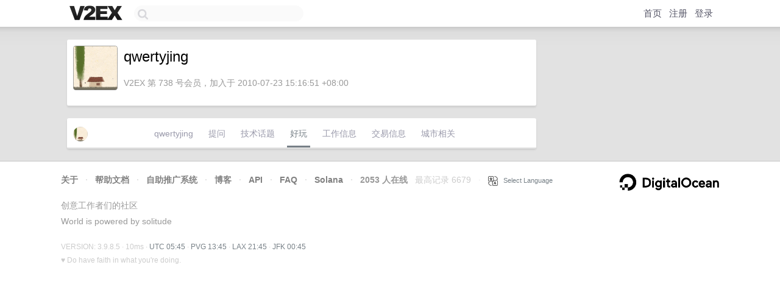

--- FILE ---
content_type: text/html; charset=utf-8
request_url: https://www.google.com/recaptcha/api2/aframe
body_size: 266
content:
<!DOCTYPE HTML><html><head><meta http-equiv="content-type" content="text/html; charset=UTF-8"></head><body><script nonce="Q_n60ZIHwPwrss_ZpDCnDg">/** Anti-fraud and anti-abuse applications only. See google.com/recaptcha */ try{var clients={'sodar':'https://pagead2.googlesyndication.com/pagead/sodar?'};window.addEventListener("message",function(a){try{if(a.source===window.parent){var b=JSON.parse(a.data);var c=clients[b['id']];if(c){var d=document.createElement('img');d.src=c+b['params']+'&rc='+(localStorage.getItem("rc::a")?sessionStorage.getItem("rc::b"):"");window.document.body.appendChild(d);sessionStorage.setItem("rc::e",parseInt(sessionStorage.getItem("rc::e")||0)+1);localStorage.setItem("rc::h",'1769924725079');}}}catch(b){}});window.parent.postMessage("_grecaptcha_ready", "*");}catch(b){}</script></body></html>